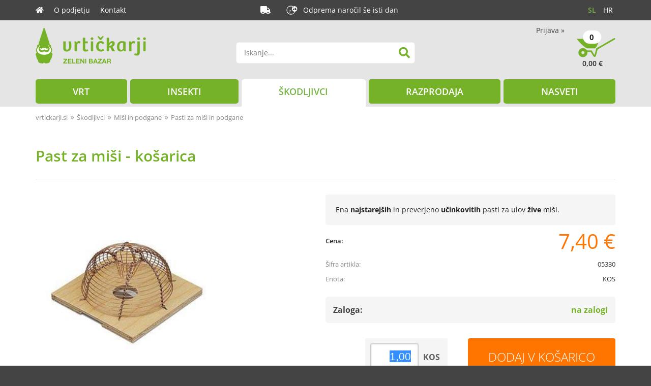

--- FILE ---
content_type: text/html; charset=utf-8
request_url: https://www.vrtickarji.si/izdelek/05330/past-za-misi-kosarica
body_size: 18489
content:

<!DOCTYPE html>
<html lang='sl' data-shoptype='B2C' data-skin='identis' data-userstatus='anonymous'>

<head><meta charset="UTF-8" />
    <meta name="viewport" content='width=device-width, initial-scale=1'/>
    <meta name='mobile-web-app-capable' content='yes'>
<meta name='apple-mobile-web-app-status-bar-style' content='black-translucent'>
<link rel="canonical" href="https://www.vrtickarji.si/izdelek/05330/past-za-misi-kosarica" />
<link rel="alternate" hreflang="sl" href="https://www.vrtickarji.si/izdelek/05330/past-za-misi-kosarica" />
<link rel="alternate" hreflang="hr" href="https://www.vrtickarji.si/izdelek/05330/past-za-misi-kosarica?lang=hr" />
<meta name='robots' content='index, follow' /><meta name='Googlebot' content='follow' /><meta name="fragment" content="!">
    <!--[if IE]><meta http-equiv="X-UA-Compatible" content="IE=Edge" /><![endif]-->
    
<style>.product-detail-container{border:1px solid #ccc}.product-detail-container ul li.price{font-weight:bold}.product-detail-container ul li.price p{font-size:15px}.product-detail-image{max-width:202px;overflow:hidden;margin:30px 28px 30px 0;float:left;padding-bottom:5px}.product-detail-image>a{border-radius:5px;-moz-border-radius:5px;-webkit-border-radius:5px;display:block;overflow:hidden;width:200px;position:relative;border:1px solid transparent;margin:0;padding:0}.product-detail-image>a>span,.product-detail-image>ul>li>a>span{position:absolute;top:0;left:0;width:100%;height:100%;display:block;background-color:transparent;filter:progid:DXImageTransform.Microsoft.gradient(startColorstr=#70f5f5f5,endColorstr=#70f5f5f5);zoom:1;background-color:rgba(250,250,250,.7);background-position:center;background-image:url(/img/icon-zoom.png);background-repeat:no-repeat;border-radius:5px;-moz-border-radius:5px;-webkit-border-radius:5px}.product-detail-image>ul>li>a>span{background-image:url(/img/icon-zoom-small.png)}.product-detail-image>ul>li.youtubeThumb>a>span{background-image:none;display:none}.product-detail-image>ul>li.youtubeThumb>a>img{opacity:.8}.product-detail-image>ul>li.youtubeThumb>a:hover>img{opacity:.3}.product-detail-image>ul>li.youtubeThumb>a>.embed-youtube-play{position:absolute;left:calc(50% - 20px);top:calc(50% - 20px);width:40px;height:40px;mask-image:url("/img/icons/fa-circle-play.svg");-webkit-mask-image:url("/img/icons/fa-circle-play.svg");background-color:#fff;mask-repeat:no-repeat;-webkit-mask-repeat:no-repeat;mask-position:center center}.product-detail-image>ul>li.youtubeThumb>a:hover>.embed-youtube-play{background-color:red}.product-detail-image>ul{float:left;margin:0 0 0 -10px}.product-detail-image>ul>li{float:left;margin:10px 0 0 10px;width:60px;height:60px;display:block;position:relative}.product-detail-image>a>img,.product-detail-image>ul>li>a>img{display:block;position:relative;z-index:0;border-radius:5px;-moz-border-radius:5px;-webkit-border-radius:5px}.product-detail-image>ul>li>a>img{width:60px;height:auto}.product-detail-image>ul>li>a{display:block;width:60px;height:60px;border-radius:5px;-moz-border-radius:5px;-webkit-border-radius:5px;border:1px solid #eee;overflow:hidden}.product-detail-rightcol{width:500px;float:right}.product-detail-rightcol>ul{width:500px;float:right;list-style:none;margin:10px 0 20px}.product-detail-rightcol>ul.pricesData{margin:0}.product-detail-rightcol>ul#tableData{margin-top:0}.product-detail-rightcol>ul>li{border-bottom:1px dotted #ccc;padding:5px;display:block;margin:0;font-size:12px;color:gray}.product-detail-rightcol>ul>li>p{float:right;color:#404040}.product-detail-rightcol>ul>li>p>b{font-size:14px}.product-detail-rightcol>ul>li>p>a,.product-detail-shortdesc>div>a{color:#404040;text-decoration:underline}.product-detail-rightcol>ul>li>p>a:hover,.product-detail-shortdesc>div>a:hover{text-decoration:none}.product-detail-rightcol #linkedProducts{width:100%;background:#f5f5f5;border-radius:5px;overflow:hidden;margin:0 0 20px}.product-detail-rightcol #linkedProducts h3{background:#eee;color:#333;font-size:14px;font-weight:600;padding:10px}.product-detail-rightcol #linkedProducts ul li{color:#333;font-size:13px;line-height:18px;font-weight:400;border-top:1px solid #fff;position:relative;padding:0 0 0 36px;overflow:hidden}.product-detail-rightcol #linkedProducts ul li span{font-weight:600;right:10px;top:calc(50% - 9px);position:absolute}.product-detail-rightcol #linkedProducts ul li label{height:56px;display:table-cell;vertical-align:middle;box-sizing:border-box;padding:10px 80px 10px 0}.product-detail-rightcol #linkedProducts ul li label a{color:#333}.product-detail-rightcol #linkedProducts ul li img{display:block;float:left;margin-right:10px}.product-detail-rightcol #linkedProducts ul li a:hover{text-decoration:underline}.product-detail-rightcol #linkedProducts ul li input[type=checkbox]{position:absolute;top:calc(50% - 6px);left:10px}.product-detail-rightcol #social{background:#f5f5f5}#social{margin:0 0 10px;padding:5px}#social .fb-like,#social .twitter-share-button,#social .google-plus{float:right;margin:0 0 0 10px;height:20px!important}#social .fb-like>span{height:22px!important}#social .google-plus{width:60px!important}#social .twitter-share-button{width:80px!important}.product-detail-rightcol .quantity{width:142px;float:right;margin:10px 40px 0 0;border:1px solid #ddd;background:#f5f5f5;padding:10px;-webkit-border-radius:5px;-moz-border-radius:5px;border-radius:5px;color:#606060}.product-detail-rightcol .quantity input{padding:8px;border:1px solid #ccc;background:#fff;color:#404040;-webkit-border-radius:5px;-moz-border-radius:5px;border-radius:5px;box-shadow:inset 0 0 4px #ccc;-webkit-box-shadow:inset 0 0 4px #ccc;-moz-box-shadow:inset 0 0 4px #ccc;width:65px;text-align:right;margin-right:5px;font-size:18px;line-height:18px}.product-detail-rightcol a#product-add,.product-detail-rightcol a#product-inquiry{width:150px;float:right;margin:10px 0;text-align:center;border:1px solid #000;background:#404040;color:#fff;padding:20px 0;font-size:18px;border-radius:10px;-moz-border-radius:10px;-webkit-border-radius:10px;cursor:pointer;-webkit-box-shadow:0 0 4px 0 #aaa;-moz-box-shadow:0 0 4px 0 #aaa;box-shadow:0 0 4px 0 #aaa;display:block}.product-detail-rightcol a:hover#product-add,.product-detail-rightcol a:hover#product-inquiry{background:#505050}.product-detail-rightcol a#product-add.disabled{background-color:#ccc;cursor:default}.product-detail-shortdesc{color:#404040;margin:30px 0 0;background:#f5f5f5;padding:10px;border-radius:5px;-moz-border-radius:5px;-webkit-border-radius:5px;float:right;display:block}.product-detail-shortdesc>div{font-size:12px;line-height:18px}.product-detail-shortdesc table{border-collapse:collapse;font-size:12px;width:100%}.product-detail-shortdesc table tr,.product-detail-desc table tr{border-bottom:1px dotted #ddd}.product-detail-shortdesc table tr td,.product-detail-desc table tr td{padding:5px}.product-detail-shortdesc table tr td{text-align:right}.product-detail-shortdesc table tr th,.product-detail-desc table tr th{padding:5px;font-weight:normal;text-align:left;color:gray}.product-detail-rightcol #freedelivery{display:block;width:100%;margin:-20px 0 20px}.product-detail-rightcol .freedelivery{display:block;padding:10px 0;font-size:13px;line-height:20px;color:#404040;font-weight:400;vertical-align:middle}.product-detail-rightcol .freedelivery:before{content:"";background:url("/img/icons/fas fa-truck.svg") left center no-repeat;width:24px;height:19.2px;display:inline-block;margin-right:20px;vertical-align:middle}.product-detail-rightcol p.freedelivery svg{width:24px;fill:#999;position:absolute;left:40px;top:35px}.product-detail-desc{background:#f5f5f5;padding:10px;border-radius:3px;-moz-border-radius:3px;-webkit-border-radius:3px;box-shadow:0 0 3px #aaa;-webkit-box-shadow:0 0 3px #aaa;-moz-box-shadow:0 0 3px #aaa;margin:40px 0 0}.product-detail-desc h3{border-bottom:1px solid #e5e5e5;padding:10px;font-size:16px;color:#606060;text-shadow:none}.product-detail-desc iframe,#article-title div.desc p iframe{width:640px;height:480px}.product-detail-desc div{padding:10px;font-size:12px;line-height:18px;color:#404040}.product-detail-desc a{color:#404040;text-decoration:underline}.product-detail-desc a:hover{text-decoration:none}.product-detail-desc table tr{font-size:12px;border:dotted 1px #e5e5e5}.product-detail-desc table th,.product-detail-desc table td{padding:5px 15px}.product-detail-desc ul{list-style-type:disc;padding:10px;line-height:18px;color:#404040}.product-detail-desc ul>li{margin:0 0 5px 5px}.product-detail-desc p{padding-top:10px}.unavailable{text-align:center;background:#d86464;border-radius:5px;padding:10px;margin-top:10px;color:#fff}.unavailable h2{margin:0 0 10px;font-size:20px}.unavailable p{font-size:12px}#stock-info{border-radius:5px;-moz-border-radius:5px;-webkit-border-radius:5px;background:#f5f5f5;padding:15px;position:relative;margin-bottom:20px}#stock-info p{color:#404040;font-size:16px;font-weight:bold}#stock-info p a{color:#404040;text-decoration:underline}#stock-info p.stockreminder{margin-top:10px}#stock-info p span{float:right;display:inline-block}#stock-info p span>i{font-style:normal}#stock-info p span.stock-yes{color:#00db1d}#stock-info p span.stock-no{color:red}#stock-info p span.stock-alert{color:#ff8135}#stock-info p span.supply{font-weight:normal;margin-left:10px}#stock-info>i{color:gray;font-size:12px}#stock-info>a[data-tooltip]:link,#stock-info>a[data-tooltip]:visited{position:absolute;text-decoration:none;display:block;font-weight:bold;font-size:14px;line-height:14px;background:gray;color:#fff;-webkit-border-radius:11px;-moz-border-radius:11px;border-radius:11px;width:22px;height:14px;text-align:center;bottom:10px;right:10px;padding:4px 0}#stock-info>a[data-tooltip]:hover{background:#202020}#stock-info>a[data-tooltip]:before{right:3px}article.extra>h3{font-size:16px;margin:40px 0 10px}div.options{float:right;border:solid 2px #404040;border-radius:5px;-moz-border-radius:5px;-webkit-border-radius:5px;margin:10px 0 20px 50px}div.options table{font-size:12px;line-height:12px;width:100%}div.options table th{font-weight:normal;background-color:#404040;color:#fff}div.options table th,div.options table td{text-align:left;padding:6px 20px}div.options table tr{border-bottom:dotted 1px #ccc}div.options table tr:first-child,div.options table tr:last-child{border:none}div.options table td.stock{text-align:center;vertical-align:middle}div.options table td.stock i{font-size:18px}div.options table td.stock .fa-check{color:#50c24e}div.options table td.stock .fa-times{color:red}div.options table th.stock,div.options table td.stock{text-align:center;padding:6px 5px}div.options table th.price,div.options table td.price{text-align:right;padding:6px 10px;white-space:nowrap}div.options table tr.disabled td{color:#aaa}div.options table tr:not(.disabled):hover{background-color:#efefef}div.options table tr:not(.disabled){cursor:pointer}div.options table tr.on{cursor:default;font-weight:bold;background-color:#efefef}div.options table a{color:#404040;text-decoration:underline}div.options table a:hover{text-decoration:none}.options #colorList a,.colors span{width:15px;margin-right:5px;border:solid 1px #efefef}.options span.color{display:inline-block;background-repeat:no-repeat;background-position:center;width:15px;height:15px}.options span.color.half{width:7px}.options span.color.third{width:5px}.options span.color.quarter{width:3px}.options span.color.fifth{width:3px}.options{width:320px;border:1px solid #ddd!important;background:#f5f5f5;padding:20px 20px 10px}.options>div{font-size:12px;color:#606060}.options label{cursor:default;display:block;margin-bottom:8px;font-weight:normal;color:#606060;font-size:12px}.options div#sizeList,.options div#colorList{margin-bottom:15px}.options select#ddlSizes,.options select#ddlColors{padding:8px;border:1px solid #ccc;background:#fff;color:#404040;-webkit-border-radius:5px;-moz-border-radius:5px;border-radius:5px;box-shadow:inset 0 0 4px #ccc;-webkit-box-shadow:inset 0 0 4px #ccc;-moz-box-shadow:inset 0 0 4px #ccc;width:318px}#baguetteBox-overlay{display:none;opacity:0;position:fixed;overflow:hidden;top:0;left:0;width:100%;height:100%;z-index:1000000;background-color:#222;background-color:rgba(0,0,0,.8);-webkit-transition:opacity .5s ease;transition:opacity .5s ease}#baguetteBox-overlay.visible{opacity:1}#baguetteBox-overlay .full-image{display:inline-block;position:relative;width:100%;height:100%;text-align:center}#baguetteBox-overlay .full-image figure{display:inline;margin:0;height:100%}#baguetteBox-overlay .full-image img{display:inline-block;width:auto;height:auto;max-height:100%;max-width:100%;vertical-align:middle;-webkit-box-shadow:0 0 8px rgba(0,0,0,.6);-moz-box-shadow:0 0 8px rgba(0,0,0,.6);box-shadow:0 0 8px rgba(0,0,0,.6)}#baguetteBox-overlay .full-image figcaption{display:block;position:absolute;bottom:0;width:100%;text-align:center;line-height:1.8;white-space:normal;color:#ccc;background-color:#000;background-color:rgba(0,0,0,.6);font-family:sans-serif}#baguetteBox-overlay .full-image:before{content:"";display:inline-block;height:50%;width:1px;margin-right:-1px}#baguetteBox-slider{position:absolute;left:0;top:0;height:100%;width:100%;white-space:nowrap;-webkit-transition:left .4s ease,-webkit-transform .4s ease;transition:left .4s ease,-webkit-transform .4s ease;transition:left .4s ease,transform .4s ease;transition:left .4s ease,transform .4s ease,-webkit-transform .4s ease,-moz-transform .4s ease}#baguetteBox-slider.bounce-from-right{-webkit-animation:bounceFromRight .4s ease-out;animation:bounceFromRight .4s ease-out}#baguetteBox-slider.bounce-from-left{-webkit-animation:bounceFromLeft .4s ease-out;animation:bounceFromLeft .4s ease-out}@-webkit-keyframes bounceFromRight{0%,100%{margin-left:0}50%{margin-left:-30px}}@keyframes bounceFromRight{0%,100%{margin-left:0}50%{margin-left:-30px}}@-webkit-keyframes bounceFromLeft{0%,100%{margin-left:0}50%{margin-left:30px}}@keyframes bounceFromLeft{0%,100%{margin-left:0}50%{margin-left:30px}}.baguetteBox-button#next-button,.baguetteBox-button#previous-button{top:50%;top:calc(50% - 30px);width:44px;height:60px}.baguetteBox-button{position:absolute;cursor:pointer;outline:0;padding:0;margin:0;border:0;-moz-border-radius:15%;border-radius:15%;background-color:#323232;background-color:rgba(50,50,50,.5);color:#ddd;font:1.6em sans-serif;-webkit-transition:background-color .4s ease;transition:background-color .4s ease}.baguetteBox-button:focus,.baguetteBox-button:hover{background-color:rgba(50,50,50,.9)}.baguetteBox-button#next-button{right:2%}.baguetteBox-button#previous-button{left:2%}.baguetteBox-button#close-button{top:20px;right:2%;right:calc(2% + 6px);width:30px;height:30px}.baguetteBox-button svg{position:absolute;left:0;top:0}.baguetteBox-spinner{width:40px;height:40px;display:inline-block;position:absolute;top:50%;left:50%;margin-top:-20px;margin-left:-20px}.baguetteBox-double-bounce1,.baguetteBox-double-bounce2{width:100%;height:100%;-moz-border-radius:50%;border-radius:50%;background-color:#fff;opacity:.6;position:absolute;top:0;left:0;-webkit-animation:bounce 2s infinite ease-in-out;animation:bounce 2s infinite ease-in-out}.baguetteBox-double-bounce2{-webkit-animation-delay:-1s;animation-delay:-1s}@-webkit-keyframes bounce{0%,100%{-webkit-transform:scale(0);transform:scale(0)}50%{-webkit-transform:scale(1);transform:scale(1)}}@keyframes bounce{0%,100%{-webkit-transform:scale(0);-moz-transform:scale(0);transform:scale(0)}50%{-webkit-transform:scale(1);-moz-transform:scale(1);transform:scale(1)}}</style>
<style>@font-face{font-family:'Open Sans';font-style:normal;font-weight:300;src:url('/css/fonts/open-sans-v27-latin-ext_latin-300.eot');src:local(''),url('/css/fonts/open-sans-v27-latin-ext_latin-300.eot?#iefix') format('embedded-opentype'),url('/css/fonts/open-sans-v27-latin-ext_latin-300.woff2') format('woff2'),url('/css/fonts/open-sans-v27-latin-ext_latin-300.woff') format('woff'),url('/css/fonts/open-sans-v27-latin-ext_latin-300.ttf') format('truetype'),url('/css/fonts/open-sans-v27-latin-ext_latin-300.svg#OpenSans') format('svg')}@font-face{font-family:'Open Sans';font-style:normal;font-weight:400;src:url('/css/fonts/open-sans-v27-latin-ext_latin-regular.eot');src:local(''),url('/css/fonts/open-sans-v27-latin-ext_latin-regular.eot?#iefix') format('embedded-opentype'),url('/css/fonts/open-sans-v27-latin-ext_latin-regular.woff2') format('woff2'),url('/css/fonts/open-sans-v27-latin-ext_latin-regular.woff') format('woff'),url('/css/fonts/open-sans-v27-latin-ext_latin-regular.ttf') format('truetype'),url('/css/fonts/open-sans-v27-latin-ext_latin-regular.svg#OpenSans') format('svg')}@font-face{font-family:'Open Sans';font-style:normal;font-weight:600;src:url('/css/fonts/open-sans-v27-latin-ext_latin-600.eot');src:local(''),url('/css/fonts/open-sans-v27-latin-ext_latin-600.eot?#iefix') format('embedded-opentype'),url('/css/fonts/open-sans-v27-latin-ext_latin-600.woff2') format('woff2'),url('/css/fonts/open-sans-v27-latin-ext_latin-600.woff') format('woff'),url('/css/fonts/open-sans-v27-latin-ext_latin-600.ttf') format('truetype'),url('/css/fonts/open-sans-v27-latin-ext_latin-600.svg#OpenSans') format('svg')}@font-face{font-family:'Open Sans';font-style:normal;font-weight:700;src:url('/css/fonts/open-sans-v27-latin-ext_latin-700.eot');src:local(''),url('/css/fonts/open-sans-v27-latin-ext_latin-700.eot?#iefix') format('embedded-opentype'),url('/css/fonts/open-sans-v27-latin-ext_latin-700.woff2') format('woff2'),url('/css/fonts/open-sans-v27-latin-ext_latin-700.woff') format('woff'),url('/css/fonts/open-sans-v27-latin-ext_latin-700.ttf') format('truetype'),url('/css/fonts/open-sans-v27-latin-ext_latin-700.svg#OpenSans') format('svg')}@font-face{font-family:'Open Sans';font-style:italic;font-weight:300;src:url('/css/fonts/open-sans-v27-latin-ext_latin-300italic.eot');src:local(''),url('/css/fonts/open-sans-v27-latin-ext_latin-300italic.eot?#iefix') format('embedded-opentype'),url('/css/fonts/open-sans-v27-latin-ext_latin-300italic.woff2') format('woff2'),url('/css/fonts/open-sans-v27-latin-ext_latin-300italic.woff') format('woff'),url('/css/fonts/open-sans-v27-latin-ext_latin-300italic.ttf') format('truetype'),url('/css/fonts/open-sans-v27-latin-ext_latin-300italic.svg#OpenSans') format('svg')}@font-face{font-family:'Open Sans';font-style:italic;font-weight:400;src:url('/css/fonts/open-sans-v27-latin-ext_latin-italic.eot');src:local(''),url('/css/fonts/open-sans-v27-latin-ext_latin-italic.eot?#iefix') format('embedded-opentype'),url('/css/fonts/open-sans-v27-latin-ext_latin-italic.woff2') format('woff2'),url('/css/fonts/open-sans-v27-latin-ext_latin-italic.woff') format('woff'),url('/css/fonts/open-sans-v27-latin-ext_latin-italic.ttf') format('truetype'),url('/css/fonts/open-sans-v27-latin-ext_latin-italic.svg#OpenSans') format('svg')}@font-face{font-family:'Open Sans';font-style:italic;font-weight:600;src:url('/css/fonts/open-sans-v27-latin-ext_latin-600italic.eot');src:local(''),url('/css/fonts/open-sans-v27-latin-ext_latin-600italic.eot?#iefix') format('embedded-opentype'),url('/css/fonts/open-sans-v27-latin-ext_latin-600italic.woff2') format('woff2'),url('/css/fonts/open-sans-v27-latin-ext_latin-600italic.woff') format('woff'),url('/css/fonts/open-sans-v27-latin-ext_latin-600italic.ttf') format('truetype'),url('/css/fonts/open-sans-v27-latin-ext_latin-600italic.svg#OpenSans') format('svg')}@font-face{font-family:'Open Sans';font-style:italic;font-weight:700;src:url('/css/fonts/open-sans-v27-latin-ext_latin-700italic.eot');src:local(''),url('/css/fonts/open-sans-v27-latin-ext_latin-700italic.eot?#iefix') format('embedded-opentype'),url('/css/fonts/open-sans-v27-latin-ext_latin-700italic.woff2') format('woff2'),url('/css/fonts/open-sans-v27-latin-ext_latin-700italic.woff') format('woff'),url('/css/fonts/open-sans-v27-latin-ext_latin-700italic.ttf') format('truetype'),url('/css/fonts/open-sans-v27-latin-ext_latin-700italic.svg#OpenSans') format('svg')}</style><link href="/css/general?v=mpIGjxeg6GTabciH4tRBezXxvgu_c141Twed6SFIKds1" rel="stylesheet"/>

    <script>function docReady(fn){ if (document.readyState==="complete" || document.readyState==="interactive"){ setTimeout(fn,1); } else { document.addEventListener("DOMContentLoaded",fn); } }</script>
    <link rel='shortcut icon' href='/skin/identis/favicon.ico' /><!-- Global site tag (gtag.js) -->
                                    <script async src='https://www.googletagmanager.com/gtag/js?id=G-DYSS20LQW8'></script>
                                    <script>
                                      window.dataLayer = window.dataLayer || [];
                                      function gtag(){dataLayer.push(arguments);}
                                      gtag('js', new Date());
                                      gtag('config', 'G-DYSS20LQW8');
                                    </script><meta property="og:title" content=" Past za miši - košarica - Zeleni bazar - vrtickarji.si" /><meta property="og:type" content="website" /><meta property="og:site_name" content="Vrtičkarji" /><meta property="og:url" content="https://www.vrtickarji.si/izdelek/05330/past-za-misi-kosarica" /><meta property="og:description" content="Ena najstarejših in preverjeno učinkovitih pasti za ulov žive miši." /><meta property="og:id" content="05330" /><meta property="og:image" content="https://www.vrtickarji.si/image.ashx?id=05330&amp;categoryId=58&amp;size=500&amp;fill=1&amp;.jpg&amp;fill=1&amp;watermark=0" /><meta property="og:image:width" content="500" /><meta property="og:image:height" content="500" /><meta property="product:condition" content="new" /><meta property="product:availability" content="in stock" /><meta property="product:price:amount" content="7.40052" /><meta property="product:price:currency" content="EUR" /><title>
	 Past za miši - košarica - Zeleni bazar - vrtickarji.si
</title><meta name="description" content="Ena najstarejših in preverjeno učinkovitih pasti za ulov žive miši." /><meta name="keywords" content=",Past,za,miši,košarica, vrt,semena,žuželke,škodljivci,ograje,ponjave" /></head>
<body id="Body1" class="bodyProduct">

<nav id='sidebar' style='display:none'>
<ul class='sidebarTop'></ul>
<ul class='headernav'></ul>
<ul id='sidebarCategories'><li><a Class='expandable' href='javascript:'></a><a class='toplevel hasChilds dynamic' href='/katalog/1/vrt' data-id='1' title='Vrt'>Vrt</a>
<ul><li><a Class='expandable' href='javascript:'></a><a class='hasChilds dynamic' href='/katalog/7/koprene-in-folije' data-id='7' title='Koprene in folije'>Koprene in folije</a>
<ul><li><a href='/katalog/9/koprene-in-folije-za-gredice' data-id='9' title='Koprene in folije za gredice'>Koprene in folije za gredice</a></li>
<li><a href='/katalog/8/zascita-pred-pleveli' data-id='8' title='Zaščita pred pleveli'>Zaščita pred pleveli</a></li>
<li><a href='/katalog/18/drzala-za-pritrjevanje' data-id='18' title='Držala za pritrjevanje'>Držala za pritrjevanje</a></li>
</ul>
</li>
<li><a Class='expandable' href='javascript:'></a><a class='hasChilds dynamic' href='/katalog/5/razgradljivi-loncki-in-rastlinjaki' data-id='5' title='Razgradljivi lončki in rastlinjaki'>Razgradljivi lončki in rastlinjaki</a>
<ul><li><a href='/katalog/21/razgradljivi-loncki-in-tablete' data-id='21' title='Razgradljivi lončki in tablete'>Razgradljivi lončki in tablete</a></li>
<li><a href='/katalog/22/sobni-rastlinjaki' data-id='22' title='Sobni rastlinjaki'>Sobni rastlinjaki</a></li>
<li><a href='/katalog/23/zunanji-rastlinjaki' data-id='23' title='Zunanji rastlinjaki'>Zunanji rastlinjaki</a></li>
</ul>
</li>
<li><a href='/katalog/11/opore-za-rastline' data-id='11' title='Opore za rastline'>Opore za rastline</a></li>
<li><a Class='expandable' href='javascript:'></a><a class='hasChilds dynamic' href='/katalog/13/dodatki-v-vrtu' data-id='13' title='Dodatki v vrtu'>Dodatki v vrtu</a>
<ul><li><a href='/katalog/95/lovilec-listja' data-id='95' title='Lovilec listja'>Lovilec listja</a></li>
<li><a href='/katalog/35/trakovi-vrvice-in-zice' data-id='35' title='Trakovi, vrvice in žice'>Trakovi, vrvice in žice</a></li>
<li><a href='/katalog/36/vrtne-obrobe' data-id='36' title='Vrtne obrobe'>Vrtne obrobe</a></li>
<li><a href='/katalog/37/tablice-za-oznacevanje' data-id='37' title='Tablice za označevanje'>Tablice za označevanje</a></li>
<li><a href='/katalog/41/podstavki-za-kolena' data-id='41' title='Podstavki za kolena'>Podstavki za kolena</a></li>
<li><a href='/katalog/68/merilci-padavin' data-id='68' title='Merilci padavin'>Merilci padavin</a></li>
<li><a href='/katalog/40/otrosko-orodje' data-id='40' title='Otroško orodje'>Otroško orodje</a></li>
<li><a href='/katalog/38/vrece-in-torbe' data-id='38' title='Vreče in torbe'>Vreče in torbe</a></li>
<li><a href='/katalog/39/drzala-za-korita' data-id='39' title='Držala za korita'>Držala za korita</a></li>
</ul>
</li>
<li><a Class='expandable' href='javascript:'></a><a class='hasChilds dynamic' href='/katalog/14/zastirke-in-sencila' data-id='14' title='Zastirke in senčila'>Zastirke in senčila</a>
<ul><li><a href='/katalog/90/balkonske-zastirke' data-id='90' title='Balkonske zastirke'>Balkonske zastirke</a></li>
</ul>
</li>
<li><a href='/katalog/15/ponjave' data-id='15' title='Ponjave'>Ponjave</a></li>
<li><a href='/katalog/83/hoteli-za-zuzelke-in-hisice-za-zivali' data-id='83' title='Hoteli za žuželke in hišice za živali'>Hoteli za žuželke in hišice za živali</a></li>
<li><a href='/katalog/16/pticje-hisice-in-valilinice' data-id='16' title='Ptičje hišice in valilinice'>Ptičje hišice in valilinice</a></li>
<li><a href='/katalog/86/sesalci-za-pepel' data-id='86' title='Sesalci za pepel'>Sesalci za pepel</a></li>
<li><a href='/katalog/10/zascita-pred-pozebo-in-divjadjo' data-id='10' title='Zaščita pred pozebo in divjadjo'>Zaščita pred pozebo in divjadjo</a></li>
<li><a href='/katalog/77/okrasna-trava' data-id='77' title='Okrasna trava'>Okrasna trava</a></li>
</ul>
</li>
<li><a Class='expandable' href='javascript:'></a><a class='toplevel hasChilds dynamic' href='/katalog/2/insekti' data-id='2' title='Insekti'>Insekti</a>
<ul><li><a Class='expandable' href='javascript:'></a><a class='hasChilds dynamic' href='/katalog/50/komarji' data-id='50' title='Komarji'>Komarji</a>
<ul><li><a href='/katalog/84/komarniki' data-id='84' title='Komarniki'>Komarniki</a></li>
<li><a href='/katalog/85/odganjalec-komarjev' data-id='85' title='Odganjalec komarjev'>Odganjalec komarjev</a></li>
</ul>
</li>
<li><a href='/katalog/51/muhe' data-id='51' title='Muhe'>Muhe</a></li>
<li><a href='/katalog/52/ose-in-srseni' data-id='52' title='Ose in sršeni'>Ose in sršeni</a></li>
</ul>
</li>
<li><a Class='expandable on' href='javascript:'></a><a class='toplevel hasChilds dynamic on' href='/katalog/3/skodljivci' data-id='3' title='Škodljivci'>Škodljivci</a>
<ul class='expand'><li><a href='/katalog/125/divjad' data-id='125' title='Divjad'>Divjad</a></li>
<li><a Class='expandable' href='javascript:'></a><a class='hasChilds dynamic' href='/katalog/55/voluharji-in-krti' data-id='55' title='Voluharji in krti'>Voluharji in krti</a>
<ul><li><a href='/katalog/60/pasti-za-voluharje-in-krte' data-id='60' title='Pasti za voluharje in krte'>Pasti za voluharje in krte</a></li>
<li><a href='/katalog/61/odganjalci-voluharjev-in-krtov' data-id='61' title='Odganjalci voluharjev in krtov'>Odganjalci voluharjev in krtov</a></li>
</ul>
</li>
<li><a href='/katalog/56/psi-macke-in-kune' data-id='56' title='Psi, mačke in kune'>Psi, mačke in kune</a></li>
<li><a Class='expandable' href='javascript:'></a><a class='hasChilds dynamic' href='/katalog/57/ptice' data-id='57' title='Ptice'>Ptice</a>
<ul><li><a href='/katalog/67/mreza-proti-pticam' data-id='67' title='Mreža proti pticam'>Mreža proti pticam</a></li>
<li><a href='/katalog/64/odganjalec-ptic' data-id='64' title='Odganjalec ptic'>Odganjalec ptic</a></li>
</ul>
</li>
<li><a Class='expandable on' href='javascript:'></a><a class='hasChilds dynamic on' href='/katalog/54/misi-in-podgane' data-id='54' title='Miši in podgane'>Miši in podgane</a>
<ul class='expand'><li><a class='on selected' href='/katalog/58/pasti-za-misi-in-podgane' data-id='58' title='Pasti za miši in podgane'>Pasti za miši in podgane</a></li>
<li><a href='/katalog/59/odganjalci-misi-in-podgan' data-id='59' title='Odganjalci miši in podgan'>Odganjalci miši in podgan</a></li>
</ul>
</li>
<li><a href='/katalog/69/polzi' data-id='69' title='Polži'>Polži</a></li>
<li><a href='/katalog/124/kace' data-id='124' title='Kače'>Kače</a></li>
</ul>
</li>
<li><a class='toplevel' href='/katalog/88/razprodaja' data-id='88' title='Razprodaja'>Razprodaja</a></li>
<li class='blog'><a href='/blog'>Nasveti</a></li></ul><script>
                                docReady(function () {
                                $('ul#sidebarCategories li .expandable').click(function () {
                                    var ulElement = $(this).parent().find('ul:first');
                                    if (ulElement.is(':visible')) {
                                        $(this).removeClass('on').next().removeClass('on');
                                    } else {
                                        $(this).addClass('on').next().addClass('on');
                                    }
                                    ulElement.slideToggle('fast');
                                    return false;
                                }).parent().find('ul:first:not(.expand)').hide();
                                $.each($('ul#sidebarCategories>li.on.toplevel>ul.expand'), function () {
                                    $(this).show();
                                });
                                });
                            </script>
<ul class='sidebarBottom'></ul>
</nav>
<div id='pageBody'>


<div class='contentOverlay'></div>
<div id='bottombar' class='contact'>
    <div class='top'>
        <a class='close' href='javascript:' aria-label='Zapri'></a>
    </div>
    
</div>

<header>
    
<div id="headerBarWrapper">
    <div id="headerBar">
        <ul>
            <li><a href="/" class=""><i class="fas fa-home"></i></a></li>
            <li><a href="/content.aspx?id=1">O podjetju</a></li>
            <li><a href="/content.aspx?id=2">Kontakt</a></li>
        </ul>
        <div class="headerShipping">
            <i class="fas fa-truck langhide"></i>
            <i class="icon twentyfour"></i>Odprema naročil še isti dan
        </div>
        <div id='language' class='hide'>
	<a href='javascript:' title='Slovenščina' id='sl' class='on'>SL</a>
<a href='javascript:' title='Hrvaščina' id='hr'>HR</a>

</div>
<script>
// <!--
docReady(function() {
	$('#language a[href$="javascript:"]').click(function () {
	  $(this).parent().find('a').removeClass('on');
	  $(this).addClass('on');
	  $.ajax({
	    type: 'POST',
	    url: '/ajax/webMethods.aspx/SwitchLanguage',
	    data: '{ selectedLanguage: "' + $(this).attr('id') + '" }',
	    contentType: 'application/json; charset=utf-8',
	    dataType: 'json',
	    success: function (r) {
	      location.reload();
	    }
	  });
	});
});
// -->
</script>

        <div class="clear"></div>
    </div>
</div>
<div class="headerContainer">
    <label for='toggleSidebar'><input type='checkbox' id='toggleSidebar' class='nav-trigger' aria-hidden='true' tabindex='-1' style='display:none' /><span></span><span></span><span></span></label>
    <a href='/' id='homelink'></a>
    
<div id='search' class='hide'>
    <input type='text' autocomplete='off' maxlength='40' inputmode='search' />
    <a href='javascript:' title='Iskanje'><i class='fas fa-search'></i></a>    
</div>

<script>
// <!--
docReady(function() {
    $('#search').find('a').click(function () {
        var obj = $('#search input[type=text]');
        if ((obj.val() == '') || (obj.val() == obj.attr('placeholder'))) return false;
        var needsReload = getParam('search');
        document.location = "/products.aspx?view=search#!search=" + encodeURIComponent(obj.val());
        if (needsReload) location.reload();
    });
    $('#search input[type=text]').keypress(function (e) {
        if (e.which == 13) {
            e.preventDefault();
            $(this).parent().find('a').click();
        }
    });
    $('#search input').attr('placeholder', sSearchTip);



    $('#search input').autocomplete({
        serviceUrl: '/v2/getAjaxSearchResults.ashx',
        minChars: 3,
        triggerSelectOnValidInput: false,
        preserveInput: true,
        groupBy: 'category',
        formatResult: _formatResult,
        onSearchError: function (query, jqXHR, textStatus, errorThrown) {},
        onSelect: function (suggestion) {
            document.location = suggestion.data.url;
        }
    });
    
    function _formatResult(suggestion, currentValue) {
        //console.dir(suggestion);
        if (!currentValue) {
            return suggestion.value;
        }

        var utils = (function () {
            return {
                escapeRegExChars: function (value) {
                    return value.replace(/[|\\{}()[\]^$+*?.]/g, "\\$&");
                },
                createNode: function (containerClass) {
                    var div = document.createElement('div');
                    div.className = containerClass;
                    div.style.position = 'absolute';
                    div.style.display = 'none';
                    return div;
                }
            };
        }());

        var pattern = new RegExp("(" + currentValue.trim().split(" ").join("|") + ")", "gi");
        return suggestion.data.html.replace("[VALUE]", suggestion.value.replace(new RegExp(pattern, 'gi'), '<strong>$1<\/strong>'));
    };


});
// -->
</script>

    
<div id='basket' class='hide'>
    <a href='javascript:'  aria-label='Košarica'></a>
    <span class='qtyLabel'>Količina:</span>
    <p class="qty sl">0</p>
    <br />
    <span class='sumLabel'>Znesek:</span>
    <p class='sum'>0,00 <b>€</b></p>
    <div id='basketList'></div>
</div>

<script>
// <!--
docReady(function () {
    
    $('#basket a').click(function () {
        if ($('#basketList div').is(':hidden')) {
            basketOverlay();
        } else {
            basketOverlayClose();
        }
    });
});
// -->
</script>
    <div id='user-nav' class='hide'>
        <a href='/login.aspx' id='header-login'>Prijava <span>»</span></a>
    </div>
    <nav id='headerCategories' class='hide'><ul><li><a class='toplevel hasChilds' href='/katalog/1/vrt' data-id='1' title='Vrt'>Vrt</a>
<ul><li><a class='hasChilds' href='/katalog/7/koprene-in-folije' data-id='7' title='Koprene in folije'>Koprene in folije</a></li>
<li><a class='hasChilds' href='/katalog/5/razgradljivi-loncki-in-rastlinjaki' data-id='5' title='Razgradljivi lončki in rastlinjaki'>Razgradljivi lončki in rastlinjaki</a></li>
<li><a href='/katalog/11/opore-za-rastline' data-id='11' title='Opore za rastline'>Opore za rastline</a></li>
<li><a class='hasChilds' href='/katalog/13/dodatki-v-vrtu' data-id='13' title='Dodatki v vrtu'>Dodatki v vrtu</a></li>
<li><a class='hasChilds' href='/katalog/14/zastirke-in-sencila' data-id='14' title='Zastirke in senčila'>Zastirke in senčila</a></li>
<li><a href='/katalog/15/ponjave' data-id='15' title='Ponjave'>Ponjave</a></li>
<li><a href='/katalog/83/hoteli-za-zuzelke-in-hisice-za-zivali' data-id='83' title='Hoteli za žuželke in hišice za živali'>Hoteli za žuželke in hišice za živali</a></li>
<li><a href='/katalog/16/pticje-hisice-in-valilinice' data-id='16' title='Ptičje hišice in valilinice'>Ptičje hišice in valilinice</a></li>
<li><a href='/katalog/86/sesalci-za-pepel' data-id='86' title='Sesalci za pepel'>Sesalci za pepel</a></li>
<li><a href='/katalog/10/zascita-pred-pozebo-in-divjadjo' data-id='10' title='Zaščita pred pozebo in divjadjo'>Zaščita pred pozebo in divjadjo</a></li>
<li><a href='/katalog/77/okrasna-trava' data-id='77' title='Okrasna trava'>Okrasna trava</a></li>
</ul>
</li>
<li><a class='toplevel hasChilds' href='/katalog/2/insekti' data-id='2' title='Insekti'>Insekti</a>
<ul><li><a class='hasChilds' href='/katalog/50/komarji' data-id='50' title='Komarji'>Komarji</a></li>
<li><a href='/katalog/51/muhe' data-id='51' title='Muhe'>Muhe</a></li>
<li><a href='/katalog/52/ose-in-srseni' data-id='52' title='Ose in sršeni'>Ose in sršeni</a></li>
</ul>
</li>
<li><a class='toplevel hasChilds on' href='/katalog/3/skodljivci' data-id='3' title='Škodljivci'>Škodljivci</a>
<ul><li><a href='/katalog/125/divjad' data-id='125' title='Divjad'>Divjad</a></li>
<li><a class='hasChilds' href='/katalog/55/voluharji-in-krti' data-id='55' title='Voluharji in krti'>Voluharji in krti</a></li>
<li><a href='/katalog/56/psi-macke-in-kune' data-id='56' title='Psi, mačke in kune'>Psi, mačke in kune</a></li>
<li><a class='hasChilds' href='/katalog/57/ptice' data-id='57' title='Ptice'>Ptice</a></li>
<li><a class='hasChilds on' href='/katalog/54/misi-in-podgane' data-id='54' title='Miši in podgane'>Miši in podgane</a></li>
<li><a href='/katalog/69/polzi' data-id='69' title='Polži'>Polži</a></li>
<li><a href='/katalog/124/kace' data-id='124' title='Kače'>Kače</a></li>
</ul>
</li>
<li><a class='toplevel' href='/katalog/88/razprodaja' data-id='88' title='Razprodaja'>Razprodaja</a></li>
<li class='blog'><a href='/blog'>Nasveti</a></li></ul></nav>
</div>
<script>
// <!--
docReady(function() {
    var newsId = getParameterByName('blog');
    if (newsId || window.location.href.indexOf("/blog") > -1) document.querySelectorAll("header nav#headerCategories ul li.blog a")[0].classList.add('on');
});
// -->
</script>
    
</header>
<script>
// <!--
    var bUpperCase = "1";
var sSearchTip = "Iskanje...";
var sEmailInvalid = "Vnešeni e-mail naslov je neveljaven.";
var sEmailMisspelled = "Ste morda mislili";
var sNewsletterTip = "Vnesite svoj e-mail naslov.";
var sNewsletterNotConfirmed = "Prosimo, da obkljukate spodnje soglasje.";
var sNewsletterSuccess = "Prijava je bila uspešna!";
var sNewsletterFailed = "Pri pošiljanju e-mail obvestila o prijavi na prejemanje novic je prišlo do napake :(<br />Prijava je bila kljub temu uspešna.";
var sContactFormSuccess = "Sporočilo je bilo uspešno poslano!";
var sBasketIsEmpty = "Vaša košarica je prazna.";
var bBasketPreviewDisableAutoClose = "0";
var sCompanySourceVasco = "Podatki so bili prebrani iz šifranta naših partnerjev.";
var sCompanySourceVPI = "Podatki so bili prebrani iz Vasco poslovnega imenika (VPI).";
var sCompanySourceVIES = "Podatki so bili prebrani iz uradne <a href='http://ec.europa.eu/taxation_customs/vies/' title='VAT Information Exchange System (VIES)' rel='nofollow' target='_blank'>EU VIES baze</a>.";
var sCompanyDetailsNotFound = "Podatkov o podjetju ni bilo mogoče najti.";
var sErrorTitle = "Prišlo je do nepričakovane napake :(";
var sErrorNotified = "Podrobnosti o napaki so bile posredovane administratorju.";
var sJsPleaseWait = "Trenutek...";
var sJsContinue = "Nadaljuj...";
var sOrderFinishing = "Zaključujem naročilo, samo trenutek...";
var sBasketRemove = "Izdelek je odstranjen.";
var sPaymentRedirect = "Preusmerjam na plačilno stran, samo trenutek...";
var sContactFormNameRequired = "Vnesite ime in priimek.";
var sContactFormEmailRequired = "Vnesite veljaven e-mail naslov.";
var sContactFormPhoneRequired = "Vnesite vašo telefonsko številko.";
var sContactFormPhoneInvalid = "Vnesite veljavno telefonsko številko.";
var sContactFormMessageRequired = "Vnesite sporočilo.";
var sPackagingQuantityUpdateInfo = "Ta artikel je pakiran po {quantity-package} {unit} skupaj, zato ga v količini {quantity-user} {unit} žal ni mogoče naročiti. Količina je bila samodejno popravljena na {quantity-more} {unit}";
var sPackagingQuantityLess = ", lahko pa jo zmanjšate na {quantity-less} {unit}";
var sNewsletterPlaceholder = "Vaš e-mail naslov...";
var sStockReminderAddedSuccess = "Uspešno ste se prijavili na obveščanje o zalogi. Ko bo izdelek ponovno na zalogi, vas obvestimo.";
var sPriceReminderAddedSuccess = "Uspešno ste se prijavili na obveščanje o znižanju cene. Ko se izdelku zniža cena, vas obvestimo.";
var sAvailabilityAskReachedStock = "Zaloga izdelka je manjša kot količina, ki jo želite naročiti. Ga želite kljub temu dodati v košarico?";
var sAvailabilityAskNoStock = "Izdelka ni na zalogi. Ga želite kljub temu dodati v košarico?";
var sYes = "Da";
var sNo = "Ne";
var sjsProductOptions = "Pozabili ste izbrati izvedbo izdelka!";
var sjsProductError = "Tega artikla ni mogoče dodati v košarico. Prosimo, da nas o napaki obvestite.";
var bSlideDown = true;
var wishlistEnabled = false;
var filterStockOnlyCheckedByDefault = false;
var sDecimalSeparator = ",";
var iDefaultCountry = "705";
var iCountrySI = "705";
var iCountryHR = "191";
var iCountryDE = "276";
var iCountryAT = "40";
var iCountryIT = "380";

    // -->
</script>
<div id="contentWrapper">
    <div id='container'>
        


<article class='normal-width' >
    <div class='category-path'><a class='home' href='/'>vrtickarji.si</a> <b></b> <a href='/katalog/3/skodljivci' title='Škodljivci'>Škodljivci</a> <b></b> <a href='/katalog/54/misi-in-podgane' title='Miši in podgane'>Miši in podgane</a> <b></b> <a href='/katalog/58/pasti-za-misi-in-podgane' title='Pasti za miši in podgane'>Pasti za miši in podgane</a></div>

    <div id='productDetails' class='product-detail-container roundbox'>
        
        <div class='product-detail-title medium-title' id='productName'>
            <h1 itemprop='name'> Past za miši - košarica</h1><meta itemprop='sku' content='05330' /><script type='application/ld+json'>{"@context":"https://schema.org/","@type":"Product","name":" Past za miši - košarica ","sku":"05330","description":"Ena najstarejših in preverjeno učinkovitih pasti za ulov žive miši.","image":"https://www.vrtickarji.si/image.ashx?id=05330\u0026categoryId=58\u0026.jpg","offers":{"@type":"Offer","itemCondition":"http://schema.org/NewCondition","price":"7.4","priceCurrency":"EUR","priceValidUntil":"2027-01-22","availability":"https://schema.org/InStock","url":"https://www.vrtickarji.si/izdelek/05330/past-za-misi-kosarica"}}</script>
		    
        </div>

        
        <div class='product-detail-image' id='productImage'>
            <a href='/image.ashx?id=05330&categoryId=58&amp;.jpg' title=' Past za miši - košarica'><img src='/image.ashx?id=05330&categoryId=58&amp;size=260&amp;fill=1' alt=' Past za miši - košarica' title=' Past za miši - košarica' itemprop='image' id='image-05330' /></a>
            
            
            <div id='wishlistWrapper'></div>
        </div>
        

        <div class='product-detail-rightcol'>
            <div id='shortDesc'>
			    <div class='product-detail-shortdesc'><div itemprop='description'>Ena <strong>najstarejših</strong> in preverjeno <strong>učinkovitih</strong> pasti za ulov <strong>žive</strong> miši.</div></div>
		    </div>
            <div class='clear'></div>
            

            

                <ul class='pricesData'><li class='price vat'>Cena:<p>7,40 €</p></li></ul>
                <ul id='tableData'>	<li class='sku' itemprop='sku' content='05330'>Šifra artikla:<p>05330</p></li>
<li class='unit'>Enota:<p>KOS</p></li>
<li style='display:none;'><input type='hidden' id='txtUnit' value='kos' /></li></ul>
                <div class='clear'></div>
                <div id='freedelivery'></div>
                
                <div class='clear'></div>
                <div id='infoWrapper'></div>
                <div id='stock'>
                    <div id='stock-info'>	<p>Zaloga: <span class='stock-yes'>na zalogi</span></p></div>
                </div>
                
			    <div id='optionsWrapper'></div>
                
                 
                
                <div class='clear'></div>
                <span id='basketAdd'>
			        <a href='javascript:' id='product-add' product-id='05330' class='add promptNotEnoughStock' title='Dodaj v košarico' product-stock='60' basket-qty='0'><span>Dodaj v košarico</span></a>
		        </span>
                <div id='quantityWrapper'>
			        <div class='quantity'><input type='text' maxlength='6' data-max='999' data-unit='KOS' data-type='float' value='1' /> <b>KOS</b></div> 
		        </div>

            
            <div class='clear'></div>

            
            <div class='clear'></div>
        </div>
        

        <div class='clear'></div>
	    <input name="ctl00$cphContent$txtProductID" type="hidden" id="cphContent_txtProductID" class="txtProductID" value="05330" />
	    <input type='hidden' id='txtSizeFirst' value='false' />
	    
	    
    </div>
    <div class='clear'></div>

    <div id='longDesc'><div class='product-detail-desc'><h3><span>Opis izdelka</span></h3><div itemprop='description'><ul><li>za uporabo v garaži, drvarnici ali shrambi</li><li>košarica je izdelana iz pocinkane kovinske žice</li><li>podstavek je lesen z vgrajeno loputo za izpust živali</li></ul><strong>Uporaba</strong>:<br />Na dno past nastavite <strong>vabo</strong>(košček mesa, salame ali sadja) in past postavite ob <strong>steno</strong>. Ko se bo <strong>miš</strong> ujela, jo izpustite v <strong>gozdu</strong>.</div></div></div>

    <div id='socialWrapper'>
		
    </div>

    
</article>



<article class='normal-width extra'></article>

<script>
// <!--
docReady(function () {
    var sId = getParameterByName('id');
    setTimeout(function () {
	getProducts('linked', 'random', 20, sId, '<a id="connected-products"></a><h3><span>Povezani izdelki</span></h3>');
}, 250);

setTimeout(function () {
	getProducts('highlighted', 'random', 3, sId, '<a id="highlighted-products"></a><h3><span>Poglej tudi</span></h3>');
}, 500);

setTimeout(function () {
	getProducts('similar', 'random', 3, sId, '<a id="similar-products"></a><h3><span>Podobni izdelki iz iste kategorije</span></h3>');
}, 750);


});

function getProducts(view, sort, limit, id, title, separator, carousel, elemntClass, showCriteria) {
    if (elemntClass == undefined) elemntClass = '';
    if (sort == undefined) sort = '';
    if (view == 'similar' && $('#products-linked').length > 0) return;
    if (view == 'search' && $('#products-linked').length > 0) return;

    var sUrl = '/v2/getAjaxProductsList.ashx'
            + '?limit=' + encodeURIComponent(limit)
            + '&view=' + encodeURIComponent(view.replace('search2', 'search'))
            + '&sort=' + encodeURIComponent(sort)
            + '&id=' + encodeURIComponent(id)
            + '&separator=' + encodeURIComponent(separator);
    if (showCriteria != undefined) sUrl += showCriteria;

    $.ajax({
        type: 'GET',
        url: sUrl,
		data : '{}',
        dataType: 'html',
        success: function (response) {
            if ((response) && (response.indexOf('no-products') == -1) && ($('#products-' + view + ' ul>li').length == 0)) {
                $('article.extra, article.extra-' + elemntClass).append(title);
                $('article.extra, article.extra-' + elemntClass).append("<div id='products-" + view + "'></div>");
                var productsHtml = $("#productList", $(response)).html();
                $('#products-' + view).html(productsHtml);
                $('article.extra, article.extra-' + elemntClass).append("<div class='clear'></div>");
                if (carousel && !isNaN(separator)) {
                    if ($('#products-' + view + ' ul li').length <= separator) {
                        $('article.extra, article.extra-' + elemntClass).find('a.more').hide();
                        return;
                    }
                    $('#products-' + view).prev('h3').andSelf().next('div.clear').andSelf().wrapAll("<div class='carousel " + view + "'></div>");
                    $('.carousel #products-' + view).parent().prepend("<span class='pager'></span>");
                    $('.carousel #products-' + view).parent().prepend("<a href='javascript:' class='next'></a>");
                    $('.carousel #products-' + view).parent().prepend("<a href='javascript:' class='prev'></a>");
                    setCarousel(view);
                }
                if ($('#products-' + view + ' .add').length > 0) {
                    attachAddToBasketButtons(view);
                    refreshQuantity();
                    attachAutoNumericEventToObject();
                }
                attachWishlistButton();
            }
        }
    });
}

function attachAddToBasketButtons(view) {
    $('#products-' + view).on('click', '.add', function (e) {
        //console.log(view);
        var product = {};
        product.id = $(this).attr("product-id");
        if ($(this).closest('.basket').find('input').length > 0) {
            var obj = $(this).closest('.basket').find('input')[0];
            product.qty = AutoNumeric.getAutoNumericElement(obj).getNumericString();
        }
        if (product.qty == undefined) product.qty = 1;
        product.weight = 0;
        product.isCumulativeQty = true;
        //console.dir(product);
        addToBasket(product);
        $(this).addClass("added");
    });
}
// -->
</script>

        <div class='clear'></div>
        
    </div>
</div>
<footer>
    
<div class="footerContainer">
    <ul>
        <li><h3>Nakupovanje</h3></li>
        <li><a href="/products.aspx?view=action">Izdelki v akciji<br /></a></li>
        <li><a href="/content.aspx?id=3">Pogoji poslovanja</a></li>
        <li><a href="/content.aspx?id=4">Varstvo osebnih podatkov</a></li>
        <li><a href="/profil">Moj profil</a></li>
        <li><a href='/prijava'>Prijava</a></li>
        <li><img src="/skin/identis/creditcards.png" alt="Plačilne kartice" loading="lazy" class="cards" /></li>
    </ul>
    <ul>
        <li><h3>O nas<br /></h3></li>
        <li><a href="/content.aspx?id=1">O podjetju</a></li>
        <li><a href="/content.aspx?id=2">Kontakt</a></li>
        <li><a href="/blog">Nasveti</a></li>
    </ul>
    <ul class="footerAdvantages">
        <li><i class="icon twentyfour"></i><span><b>Odprema izdelkov<br />še isti dan</b></span></li>
        <li><i class="icon warranty"></i><span><b>14 dnevna garancija</b><br />vračila izdelkov</span></li>
        <li class="langhide"><i class='icon shipping'></i></li>
        <li>
            <a href="https://www.facebook.com/vrtickarji.si" rel="nofollow" target="_blank" class="fb"><i class="icon fab fa-facebook-f"></i><span>Vrtičkarji na<br /><b>Facebook-u</b></span></a>
        </li>
    </ul>
    <ul class="newsletterWrapper">
        <li><h3>E-NOVICE</h3></li>
        <li>
            <div id='newsletter' class='form'>
  <input type='email' id='txtNewsletter' />
  <a href='javascript:' id='btnNewsletter' class='send' aria-label='Prijava na e-novice'><i class='fas fa-arrow-circle-right' aria-hidden='true'></i></a><p class='inline'>
  <input type='checkbox' id='chkNewsletter' />
  <label for='chkNewsletter'>Soglašam, da se moj e-mail uporablja za namene obveščanja o novostih v ponudbi, posebnih ponudbah in popustih.</label></p>

</div>
<script>
// <!--
docReady(function() {
  attachNewsletterControls();
});
// -->
</script>

        </li>
    </ul>
    <div class="clear"></div>
</div>
<div id="footerLowerWrapper">
    <div class="footerContainer"> 
        www.vrtickarji.si &copy; 2010-2026
        <a class='netit' href='https://www.net-it.si' title='NET-IT - Izdelava spletnih trgovin za Vasco stranke' target='_blank'></a>
    </div>
</div>
    
    <p class='sysinfo'><br /><br />05330 - Glavno skladišče: 60, <br /><br />Cene in zaloge osvežene pred 0s. 309 artiklov v predpomniniku. Stran naložena v 180ms. </p>
</footer>
<script src="/js/general?v=ccafNumOaPzyMaJ08eLKv0xnrHzJmB-SnyUIXCvkWjQ1"></script>



<script>
    function successCallback() {
        $('#bottombar a.close').click();
        
    }
</script>
<script src="/js/product?v=TknSrEI702FI_N-BirPCaO6ffZCTP3nnnH_jBoUTAn81"></script>

<script src='/js/libs/autonumeric?v=gSMH7hmYdvuCUxWLdNT8orQv2Lg0qHL_TJP6WRX_bLg1'></script>

</div>
<script>
$('#toggleSidebar').click(function () {
  $('#pageBody').toggleClass('toggle');
  $('#sidebar').toggleClass('toggle');
});
docReady(function () {
  if ($('.headerBar').length > 0) {
      var headerBarLocation = $('.headerBar').attr('data-sidebar-location');
      if (!headerBarLocation) headerBarLocation = 'headernav';
      $('.headerBar nav>ul').children().not('[class=notInSidebar]').clone().appendTo('#sidebar>ul' + headerBarLocation);
  }
  if ($('.headerNav').length > 0) {
      var headerNavLocation = $('.headerNav').attr('data-sidebar-location');
      if (!headerNavLocation) headerNavLocation = 'headernav';
      $('.headerNav>nav>ul').children().not('[class=notInSidebar]').clone().appendTo('#sidebar>ul' + headerNavLocation);
  }
  if ($('.addToSidebar').length > 0) {
      var sidebarLocation = $('.addToSidebar').attr('data-sidebar-location');
      if (!sidebarLocation) sidebarLocation = 'sidebarTop';
      $('.addToSidebar').children().not('[class=notInSidebar]').clone().appendTo('#sidebar>ul' + sidebarLocation);
  }
});
</script>

<script>
// <!--
    $(document).ajaxSend(function () {
        $("*").css("cursor", "wait");
        if ($('.ajax_overlay').length==0) $('<div />').addClass('ajax_overlay').prependTo($('body'));
    }).ajaxStop(function () {
        $('.ajax_overlay').remove();
        $("*").css("cursor", "");
    }).ajaxError(function (e, x, settings, exceptionText) {
        var error = {};
        error.url = window.location.href;
        error.ajaxUrl = settings.url;
        error.ajaxData = ""
        if (settings.data) {
            const dataStr = JSON.stringify(settings.data);
            error.ajaxData = dataStr.replace("{", "").replace("}", "").replace(/"/g, "");
        }
        error.statusCode = x.status;
        error.statusText = x.statusText;
        error.responseText = "";
        if (x.responseText) error.responseText = x.responseText;
        error.exceptionText = exceptionText.toString().replace("{", "").replace("}", "").replace("\"", "");
        if ((error.statusCode == 0) && (error.exceptionText == "abort")) return false;
        sendErrorNotification(error);
    
        return false;
    });

    docReady(function () {
        var isCtrl = false;
        $(document).keyup(function (e) {
            if (e.which == 17) isCtrl = false;
        }).keydown(function (e) {
            if (e.which == 17) isCtrl = true;
            if (e.which == 32 && isCtrl == true) {
                $('.sysinfo').show();
                return false;
            }
        });

        if (document.createElement("input").placeholder == undefined) {
            $('[placeholder]').focus(function () {
                var input = $(this);
                if (input.val() == input.attr('placeholder')) {
                    input.val('');
                    input.removeClass('placeholder');
                    if(input.attr('name')=='password') input.attr('type', 'password');
                }
            }).blur(function () {
                var input = $(this);
                if (input.val() == '' || input.val() == input.attr('placeholder')) {
                    input.addClass('placeholder');
                    input.val(input.attr('placeholder'));
                    if(input.attr('name')=='password') input.attr('type', 'text');
                }
            }).blur();
        }
    });
// -->
</script>



<script>gtag('consent', 'default', {
  'analytics_storage': 'denied',  'ad_storage': 'denied'});
</script><script>
  (function(i,s,o,g,r,a,m){i['GoogleAnalyticsObject']=r;i[r]=i[r]||function(){
  (i[r].q=i[r].q||[]).push(arguments)},i[r].l=1*new Date();a=s.createElement(o),
  m=s.getElementsByTagName(o)[0];a.async=1;a.src=g;m.parentNode.insertBefore(a,m)
  })(window,document,'script','//www.google-analytics.com/analytics.js','ga');
  
  ga('create', 'UA-41119786-2', {'storage': 'none', 'clientId': 'FBDBF842AE817F1A684E3F6AE54594F9', 'alwaysSendReferrer':true, 'cookieDomain': 'vrtickarji.si'});
ga('require', 'displayfeatures');  ga('send', 'pageview', {'anonymizeIp': true});
</script>


<!--googleoff: index-->

<noscript>
<!--JavaScript Error START-->
<div class='errorwrapper' id='javascript'><div class='errorbox'><div class='message'>
    Ups!<p>Vaš brskalnik ne podpira JavaScript ali pa je le-ta onemogočen.</p>
<p>Zaradi izboljšane uporabniške izkušnje so na spletni strani vgrajene funkcionalnosti, ki pa za delovanje potrebujejo omogočeno izvajanje JavaScript programske kode.<br /><br />Za pravilno delovanje spletne strani, v nastavitvah brskalnika <a href='http://www.enable-javascript.com' title='Kako omogočim JavaScript v mojem brskalniku?' rel='nofollow' target='_blank'>omogočite JavaScript</a> oz. ponastavite nastavitve brskalnika na privzeto raven.</p>
</div></div></div>
<!--JavaScript Error END-->
</noscript>

<!--googleon: index-->
</body>
</html>

--- FILE ---
content_type: text/html; charset=utf-8
request_url: https://www.vrtickarji.si/v2/getAjaxProductsList.ashx?limit=3&view=similar&sort=random&id=05330&separator=undefined&{}
body_size: 298
content:
<div><div id='productList'><input type='hidden' id='autoload' max=1 data-total='4' data-pagesize='24' /><ul class='product-list grid '><li><a href='/izdelek/05061/windhager-past-za-misi-snap-plastika'><h3>Windhager Past za miši Snap, plastika</h3>	<p class='code'>05061</p>
<span class='img'><img src='/image.ashx?id=05061&categoryId=58&amp;size=160&amp;fill=1&.jpg' alt='' /></span>
</a>
<p class='price'>2,80 €</p>
</li>
<li><a href='/izdelek/05062/windhager-past-za-misi-snap-2-kosa-plastika'><h3>Windhager Past za miši Snap, 2 kosa, plastika</h3>	<p class='code'>05062</p>
<span class='img'><img src='/image.ashx?id=05062&categoryId=58&amp;size=160&amp;fill=1&.jpg' alt='' /></span>
</a>
<p class='price'>4,70 €</p>
</li>
<li><a href='/izdelek/05080/windhager-misolovka-zicna-kletka-les'><h3>Windhager Mišolovka, žična kletka, les</h3>	<p class='code'>05080</p>
<span class='img'><img src='/image.ashx?id=05080&categoryId=58&amp;size=160&amp;fill=1&.jpg' alt='' /></span>
</a>
<p class='price'>5,70 €</p>
</li>
<li><a href='/izdelek/05305/windhager-past-za-misi-lesena-2-kosa-pakirano'><h3>Windhager Past za miši, lesena, 2 kosa, pakirano</h3>	<p class='code'>05305</p>
<span class='img'><img src='/image.ashx?id=05305&categoryId=58&amp;size=160&amp;fill=1&.jpg' alt='' /></span>
</a>
<p class='price'>1,90 €</p>
</li>
</ul>
<div class='clear'></div>
</div><div id='filterList'></div></div>